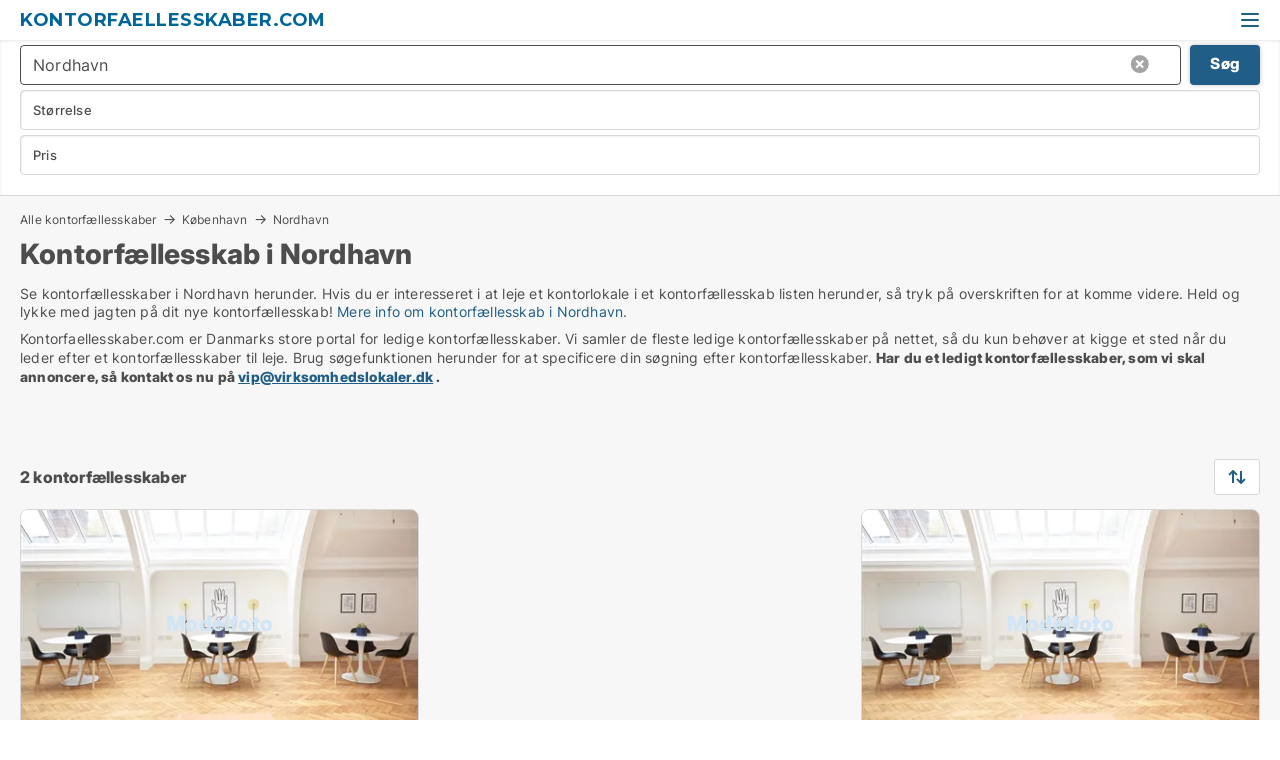

--- FILE ---
content_type: text/html; charset=utf-8
request_url: https://www.kontorfaellesskaber.com/nordhavn
body_size: 8502
content:
<!doctype html>
<html lang="da" prefix="og:http://ogp.me/ns#">
<head>
    
<meta charset="UTF-8" />

    <title>Kontorfællesskab i Nordhavn - 2 pladser i kontorfællesskaber lige...</title>
        <meta name="description" content="Se kontorfællesskaber i Nordhavn herunder. Hvis du er interesseret i at leje en plads i et kontorfællesskab på listen herunder, så tryk på overskriften for at komme videre. Held og lykke med..." />
        <meta property="fb:app_id" content="1651336384902009" />
        <meta property="og:type" content="website" />
        <meta property="og:image" content="https://www.kontorfaellesskaber.com/media/lvdbre4f/microsoftteams-image.png" />
        <meta property="og:image:secure_url" content="https://www.kontorfaellesskaber.com/media/lvdbre4f/microsoftteams-image.png" />
        <meta property="og:image:alt" content="https://www.kontorfaellesskaber.com/media/lvdbre4f/microsoftteams-image.png" />
        <meta property="og:image:width" content="640" />
        <meta property="og:image:height" content="480" />
        <meta property="og:url" content="https://www.kontorfaellesskaber.com/nordhavn" />
        <meta property="og:title" content="Kontorfællesskab i Nordhavn - 2 pladser i kontorfællesskaber lige..." />
        <meta property="og:description" content="Se kontorfællesskaber i Nordhavn herunder. Hvis du er interesseret i at leje en plads i et kontorfællesskab på listen herunder, så tryk på overskriften for at komme videre. Held og lykke med..." />


<link rel="canonical" href="https://www.kontorfaellesskaber.com/nordhavn" />

    <meta name="viewport" content="width=device-width, initial-scale=1, maximum-scale=1" />
    <link rel="shortcut icon" href="/images/favicons/favicon-v.svg" type="image/svg+xml" />



</head>
<body class="external-company new-popup-layout">

    <link rel="stylesheet" type="text/css" href="/css/Fonts.css?v=l5amzXL23WsuXcoOJpQ2lKe_ukE" />

    <link rel="stylesheet" href="https://fonts.googleapis.com/css2?family=Montserrat:ital,wght@0,100..900;1,100..900&display=swap" />

<link rel="stylesheet" href="/bundles/css/styles.css?v=prDj65jT4QxbSHVEPuzE6kLN10Q" />
<link rel="stylesheet" href="/bundles/css/ie.css?v=eF1J9FJDcBT87G3Du73rGx8U7ws" />

    <link rel="stylesheet" type="text/css" href="/css/Print.css?v=5Dp4GpRlusuVRwtK5iQofvCXFe0" media="print" />
    
    

    <style type="text/css">
        header section .logo > strong {
                font-family: Montserrat, sans-serif;
                    font-weight: bold;
                font-size: 30px;
                color: #006699;
        }

        @media only screen and (max-width: 1319px) {
            header section .logo > strong {
                    font-size: 18px;
            }
        }
    </style>
<header id="header">
    <section>
            <a class="logo" href="">
<strong>kontorfaellesskaber.com</strong>            </a>
            <div class="post-logo show-desktop">
                <ul class="info" style="visibility:visible;"><li><span style="font-weight:bold;font-size:16px">DK´s store portal for kontorfællesskaber! Vi samler ledige kontorfællesskaber</span></li></ul>
            </div>
            <div class="logo-btns">
                
                <a class="show-menu-button" onclick="ToggleMenu();"></a>
            </div>
        <div id="slide_nav" class="mobile-navi"></div>
    </section>
        <nav>
                <div  data-single-line="">
                    <aside>
<span><a class="regular with-nested" href="https://www.kontorfaellesskaber.com/om-kontorfaellesskaber">Om os</a><ul class="nested-links"><li><a class="regular" href="https://www.kontorfaellesskaber.com/relevante-links">Relevante links</a></li></ul></span><a class="regular" href="https://www.kontorfaellesskaber.com/kontakt">Kontakt os</a><a class="regular" href="https://www.kontorfaellesskaber.com/kontorfaellesskab-soeges">Find lejer</a><a class="regular" href="https://www.virksomhedslokaler.dk/opret-lokaleannonce">Opret annonce</a><a class="regular" href="https://www.kontorfaellesskaber.com/lokaler-paa-facebook">Kontorfællesskaber på facebook</a>                        
                    </aside>
                    <aside>
                    </aside>
                </div>
        </nav>
    
</header>


    <main id="layout" class="">
        <div id="container">
            <div id="mainContent">
                
                <div class="content page-content" id="page_data">
                    
                    





<div class="search-results">
    <div class="top-section" data-extra-top-content="1">
<div class="breadcrumb head" id="simple_bread_crumb"><a href="/" onclick="ClearSearch()" oncontextmenu="ClearSearch()">Alle kontorfællesskaber</a><a href="/koebenhavn" class="Kontorfællesskaber til leje i København" onclick="ClearSearch()" oncontextmenu="ClearSearch()">København</a><a href="/nordhavn" class="Kontorfællesskaber til leje  i  Nordhavn" onclick="ClearSearch()" oncontextmenu="ClearSearch()">Nordhavn</a></div><script type="application/ld+json">
    {
      "@context": "https://schema.org",
      "@type": "BreadcrumbList",
      "itemListElement": [{
        "@type": "ListItem",
        "position": 1,
        "name": "Alle kontorfællesskaber",
        "item": "https://www.kontorfaellesskaber.com/"
      },{
        "@type": "ListItem",
        "position": 2,
        "name": "København",
        "item": "https://www.kontorfaellesskaber.com/koebenhavn"
      },{
        "@type": "ListItem",
        "position": 3,
        "name": "Nordhavn",
        "item": "https://www.kontorfaellesskaber.com/nordhavn"
      }]
    }
    </script>        <h1 id="searchResultsHeadline">
            Kontorfællesskab i Nordhavn
        </h1>
        <div class="seo-content">
            Se kontorfællesskaber  i Nordhavn herunder. Hvis du er interesseret i at leje et kontorlokale i et kontorfællesskab listen herunder, så tryk på overskriften for at komme videre. Held og lykke med jagten på dit nye kontorfællesskab! <a href="#moreinfo" data-anchor="#moreinfo">Mere info om kontorfællesskab i Nordhavn</a>.
        </div>
            <div id="search_legend" class="search-legend">
                <div class="search-result-info">
                    <div class="show-desktop"><p>Kontorfaellesskaber.com er Danmarks store portal for ledige kontorfællesskaber. Vi samler de fleste ledige kontorfællesskaber på nettet, så du kun behøver at kigge et sted når du leder efter et kontorfællesskaber til leje. Brug søgefunktionen herunder for at specificere din søgning efter kontorfællesskaber. <strong>Har du et ledigt kontorfællesskaber, som vi skal annoncere, så kontakt os nu på <a href="mailto:vip@virksomhedslokaler.dk">vip@virksomhedslokaler.dk</a> .</strong></p>
<p> </p></div><div class="show-mobile"><p>Kontorfaellesskaber.com er Danmarks store portal for ledige kontorfællesskaber. Vi samler de fleste ledige kontorfællesskaber på nettet, så du kun behøver at kigge et sted når du leder efter et kontorfællesskaber til leje. Brug søgefunktionen herunder for at specificere din søgning efter kontorfællesskaber. <strong>Har du et ledigt kontorfællesskaber, som vi skal annoncere, så kontakt os nu på <a href="mailto:vip@virksomhedslokaler.dk">vip@virksomhedslokaler.dk</a> .</strong></p>
<p> </p></div> 
                </div>
            </div>



</div>




<div class="side-search-criteria" id="side_crit">
    <div class="wrap">
<form action="/Custom/LeftMenu/Process?cityName=nordhavn&zipCode=&sourceType=search&isSearchResultPage=True&nodeId=9259&searchType=FindAds" data-ajax="true" method="POST" data-ajax-mode="after" data-ajax-update="#side_crit" data-ajax-failure="alert('An unexpected error occured. Please contact support@mail.virksomhedslokaler.dk');" id="side_crit_form" datavalalert="1">
            <div class="filter ">


                

                    <div class="item  primary">
        <label class="h3" for="side_crit_exp_locationtitle">Hvor søger du?</label>
                        <div class="box huge" data-criteria="LeftMenu_ZipCodes">
                            

<div data-behavior="ZipContainer" id="LeftMenu_ZipCodes" class="zip-control"
     data-duplicate-big-cities="false"
     data-max-items=""
     data-country=""
     data-max-items-message="Du kan højst vælge  postnumre. "
     data-no-cities-message="&amp;lt;span class=&amp;quot;show-desktop&amp;quot;&amp;gt;Vælg by/postnummer&amp;lt;/span&amp;gt;&amp;lt;span class=&amp;quot;show-mobile&amp;quot;&amp;gt;Område&amp;lt;/span&amp;gt;"
     data-several-cities-message="[amount] postnumre valgt"
     data-counting-label="true"
     data-allow-regions="true"
     data-country-changes-callback="false"
     data-hide-countries="true"
     data-search-countries="true"
     data-placeholder="Skriv by/område..."
     data-use-search-button="true"
     v-bind:class="{ 'has-values': selected.length > 0 }">
    <input type="text" style="display:none;" ref="value" name="LeftMenu_ZipCodes" value="2150" v-bind:value="valueString"
           data-val="false" data-val-required="" />
    <div class="zip-selector search-text-container">
                <a class="search-button" v-on:click="togglePopup()"></a>
            <input type="text" class="txt placeholder-green search-text-input" v-bind:value="filter" v-on:input="filter=$event.target.value" v-on:focus="onFocus()" v-on:blur="onBlur()" v-on:keydown.enter.prevent="onEnter"
                v-bind:placeholder="placeholder" autocomplete="off" />
            <a class="delete-all" v-show="isDeleteAllShown" v-on:click="removeAll()"></a>
                <a class="button search-text-button" v-on:click="search()">Søg</a>
        <div ref="popup" class="popup-container" v-show="visible" style="display:none;">
            <div ref="items" class="ZipCodeContainer custom-scroll">
                <template v-for="item in cities" v-bind:key="item.Id">
                    <span
                          v-bind:title="item.Name" 
                          v-bind:class="{ bold: item.IsRegion && item.ChildIds.length > 0}"
                          v-on:click="toggle(item)">
                        <div class="checkbox-wrapper">
                            <input type="checkbox" v-bind:value="item.Id" v-bind:checked="isItemSelected(item)" v-if="!item.IsRegion || allowRegions" />
                        </div>
                        <span>{{item.Name}}</span>
                    </span>
                    <fieldset v-if="regionMode && item.IsRegion && item.ChildIds.length > 0 && item.ShowChildItems">
                        <a v-on:click="selectVisible" v-show="isSelectAllInPopupVisible" class="link non-link red">Vælg alle herunder</a>
                        <a v-on:click="removeVisible" v-show="isDeleteAllInPopupVisible" class="link non-link red">Slet valgte</a>
                    </fieldset>
                </template>
            </div>
            <div class="btns" v-show="cities.length > 0">
                <a class="button small full-width" v-on:click="onOk()">OK</a>
            </div>
            <div class="tip" v-show="showPopupTip">Scroll ned for at se flere byer</div>
        </div>
    </div>
</div>
                        </div>
                    </div>


                    <div class="item secondary">
        <label class="h3" for="side_crit_exp_litsize.text">Hvilken størrelse søges?</label>
                        <span class="popup-opener" data-behavior="PopupOpener"><span class="show-desktop">Hvilken størrelse søges?</span><span class="show-mobile">Størrelse</span></span>
                        <div class="box" data-criteria="LeftMenu_Area" data-preffix="Størrelse">
                            

<div data-behavior="SpanBox" class="span-box slider"
       data-sp-decimal=","
       data-sp-thousand="."
       data-perc-deviation="0"
       data-disable-autofill=""
       data-disable-formatting="false" name="LeftMenu_Area">
        <div class="holder" data-slider data-max="5000" data-postfix="&lt;span&gt;m&lt;sup&gt;2&lt;/sup&gt;&lt;/span&gt;" data-step="10">
            <input ref="fieldTo" data-from type="text" name="LeftMenu_AreaFrom" v-bind:value="resultMin" />
            <input ref="fieldFrom" data-to type="text" name="LeftMenu_AreaTo" v-bind:value="resultMax" />

            <input type="range" min="0" max="5000" step="10" v-model="value1" />
            <input type="range" min="0" max="5000" step="10" v-model="value2" />
            <div class="line">
                <span v-bind:style="{ width: rangeWidth + '%', marginLeft: rangeOffset + '%' }"></span>
            </div>
            <div class="tips">
                <div>
                    <span ref="inputMin" contenteditable="true" v-html="inputMin" v-on:blur="onMinInput" v-on:focus="onMinFocus" v-on:keydown.enter="onKeypressEnter" :class="{ 'editable': true }"></span>
                    <span v-html="postfix"></span>
                </div>
                <div>
                    <span ref="inputMax" contenteditable="true" v-html="inputMax" v-on:blur="onMaxInput" v-on:focus="onMaxFocus" v-on:keydown.enter="onKeypressEnter" :class="{ 'editable': true }"></span>
                    <span v-html="postfix"></span>
                </div>
            </div>
        </div>
</div>
                        </div>
                    </div>


                        <div class="item secondary">
                            <span class="popup-opener" data-behavior="PopupOpener"><span class="show-desktop">Vælg pris</span><span class="show-mobile">Pris</span></span>
                            <div>
            <div class="box" id="crit_rent_price" data-criteria="LeftMenu_RentPrice" data-demands="1"
                 data-preffix="Pris" data-suffix="om måned">
                <strong>Lejepris</strong>
                <div>
                    

<div data-behavior="SpanBox" class="span-box slider"
       data-sp-decimal=","
       data-sp-thousand="."
       data-perc-deviation="0"
       data-disable-autofill=""
       data-disable-formatting="false" name="LeftMenu_RentPrice">
        <div class="holder" data-slider data-max="1000000" data-postfix="&lt;span&gt;kr.&lt;/span&gt;" data-step="10000">
            <input ref="fieldTo" data-from type="text" name="LeftMenu_RentPriceFrom" v-bind:value="resultMin" />
            <input ref="fieldFrom" data-to type="text" name="LeftMenu_RentPriceTo" v-bind:value="resultMax" />

            <input type="range" min="0" max="1000000" step="10000" v-model="value1" />
            <input type="range" min="0" max="1000000" step="10000" v-model="value2" />
            <div class="line">
                <span v-bind:style="{ width: rangeWidth + '%', marginLeft: rangeOffset + '%' }"></span>
            </div>
            <div class="tips">
                <div>
                    <span ref="inputMin" contenteditable="true" v-html="inputMin" v-on:blur="onMinInput" v-on:focus="onMinFocus" v-on:keydown.enter="onKeypressEnter" :class="{ 'editable': true }"></span>
                    <span v-html="postfix"></span>
                </div>
                <div>
                    <span ref="inputMax" contenteditable="true" v-html="inputMax" v-on:blur="onMaxInput" v-on:focus="onMaxFocus" v-on:keydown.enter="onKeypressEnter" :class="{ 'editable': true }"></span>
                    <span v-html="postfix"></span>
                </div>
            </div>
        </div>
</div>
                </div>
            </div>
                <div class="box" id="crit_sqm_price" data-criteria="LeftMenu_SquareMetersPrice" data-demands="1"
                     data-preffix="Pris" data-suffix="om året">
                    <strong>Leje per m2 per år eksklusiv drift</strong>
                    <div>
                        

<div data-behavior="SpanBox" class="span-box slider"
       data-sp-decimal=","
       data-sp-thousand="."
       data-perc-deviation="0"
       data-disable-autofill=""
       data-disable-formatting="false" name="LeftMenu_SquareMetersPrice">
        <div class="holder" data-slider data-max="5000" data-postfix="&lt;span&gt;kr.&lt;/span&gt;" data-step="10">
            <input ref="fieldTo" data-from type="text" name="LeftMenu_SquareMetersPriceFrom" v-bind:value="resultMin" />
            <input ref="fieldFrom" data-to type="text" name="LeftMenu_SquareMetersPriceTo" v-bind:value="resultMax" />

            <input type="range" min="0" max="5000" step="10" v-model="value1" />
            <input type="range" min="0" max="5000" step="10" v-model="value2" />
            <div class="line">
                <span v-bind:style="{ width: rangeWidth + '%', marginLeft: rangeOffset + '%' }"></span>
            </div>
            <div class="tips">
                <div>
                    <span ref="inputMin" contenteditable="true" v-html="inputMin" v-on:blur="onMinInput" v-on:focus="onMinFocus" v-on:keydown.enter="onKeypressEnter" :class="{ 'editable': true }"></span>
                    <span v-html="postfix"></span>
                </div>
                <div>
                    <span ref="inputMax" contenteditable="true" v-html="inputMax" v-on:blur="onMaxInput" v-on:focus="onMaxFocus" v-on:keydown.enter="onKeypressEnter" :class="{ 'editable': true }"></span>
                    <span v-html="postfix"></span>
                </div>
            </div>
        </div>
</div>
                    </div>
                </div>
                            </div>
                        </div>





            </div>
            <input id="btnCriteriaUpdated" type="submit" style="display:none;" name="CriteriaUpdated" />
            <input id="btnMoreLocations" type="submit" style="display:none;" name="MoreLocations" />
                <div class="static-filter-buttons show-criteria">
                    <a class="button medium" href="javascript:LeftMenu_ShowSecondaryCriteria()"><span class="text-show">Filtrér søgning</span><span class="text-hide">Søg</span></a>


    <div class="sorting-box" data-sorting-control style="visibility:hidden;" v-bind:style="{ visibility: initialized ? 'visible' : 'hidden' }" data-init-value="default_asc">
        <label v-show="isDefault" style="display: none;">Sorter søgeresultat</label>
        <span v-show="!isDefault" style="display: none;">Sortér efter</span>
        <label v-show="!isDefault" style="display: none;">{{label}}</label>
        <select ref="select" data-field="srt_field" data-dir="srt_dir" v-model="selected">
                <option value="default_asc">Standard</option>
                <option value="size_asc">Størrelse (mindste først)</option>
                <option value="size_desc">Størrelse (største først)</option>
                <option value="price_asc">Pris (laveste først)</option>
                <option value="price_desc">Pris (højeste først)</option>
        </select>
    </div>
                </div>
</form>

    </div>
</div>

    <div class="wrap">
        


<style type="text/css">
    .image-watermark.--missing > span {
    font-weight: bold !important;
color:rgba(208, 230, 247,1) !important;
}
@media only screen and (max-width: 999px) {
    .image-watermark.--missing > span {
        font-weight: bold !important;
color:rgba(208, 230, 247,1) !important;
    }
}
    .image-watermark.--street > span {
    font-weight: bold !important;
color:rgba(208, 230, 247,1) !important;
}
@media only screen and (max-width: 999px) {
    .image-watermark.--street > span {
        font-weight: bold !important;
color:rgba(208, 230, 247,1) !important;
    }
}
</style>


    <script>
        var AdsList_CustomRoutes = {
        listMode: 'Search',
        tableHeader: '',
        isMapRendered: false,
        isMapShown: false,
        pageIndex: null
        }
    </script>
        <div id="ads_list" class="ads-list-wrapper regular-list grid">




                    <div class="search-results-controls " id="adsListSearchResultControl">

<span class="total-label">2 kontorfællesskaber</span>                    <div class="right-container">
                        

    <div class="sorting-box" data-sorting-control style="visibility:hidden;" v-bind:style="{ visibility: initialized ? 'visible' : 'hidden' }" data-init-value="default_asc">
        <label v-show="isDefault" style="display: none;">Sorter søgeresultat</label>
        <span v-show="!isDefault" style="display: none;">Sortér efter</span>
        <label v-show="!isDefault" style="display: none;">{{label}}</label>
        <select ref="select" data-field="srt_field" data-dir="srt_dir" v-model="selected">
                <option value="default_asc">Standard</option>
                <option value="size_asc">Størrelse (mindste først)</option>
                <option value="size_desc">Størrelse (største først)</option>
                <option value="price_asc">Pris (laveste først)</option>
                <option value="price_desc">Pris (højeste først)</option>
        </select>
    </div>
                    </div>
                </div>

            
            
            <div id="scroll_target"></div>
                <ul class="table-ads col-3">

                        <li class="">
                            <div  onclick="Redirect('/kontorfaellesskaber/nordhavn/269225', false)">
                                    <h4 class="line-clamp line-2">
                                        <a href="/kontorfaellesskaber/nordhavn/269225" target="_self" title="Kontorfællesskab til leje i 2150 Nordhavnen">Kontorfællesskab til leje i 2150 Nordhavnen</a>
                                    </h4>

                                    <div class="image">
                                            <a onclick="Redirect(&#x27;/kontorfaellesskaber/nordhavn/269225&#x27;, false)" data-no-propagation>
        <div class="main-img">
            <img src="/StaticFiles/media/313102/Cache/kontorfaellesskab_411.webp" alt="Kontorfællesskaber til leje i Nordhavn - Dette lokale har intet billede" title="Kontorfællesskaber til leje i Nordhavn - Dette lokale har intet billede" loading="lazy" />
<div class="image-watermark --missing"><span data-nosnippet="true">Modelfoto</span></div>            
        </div>
                                            </a>

                                    </div>




<div class="wrap">




                                    <div class="text-data" >
                                            <a href="/kontorfaellesskaber/nordhavn/269225" data-no-propagation target="_self" title="Kontorfællesskab til leje i 2150 Nordhavnen">Kontorfællesskab til leje i 2150 Nordhavnen</a>
                                    </div>

                                        <div class="bottom"> 
                                            <div class="list-facts">
                                                <ul>
                                                </ul>
                                            </div>
                                        </div>

</div>                            </div>
                        </li>                    
                        <li class="">
                            <div  onclick="Redirect('/kontorfaellesskaber/nordhavn/269224', false)">
                                    <h4 class="line-clamp line-2">
                                        <a href="/kontorfaellesskaber/nordhavn/269224" target="_self" title="Kontorfællesskab til leje i 2150 Nordhavnen">Kontorfællesskab til leje i 2150 Nordhavnen</a>
                                    </h4>

                                    <div class="image">
                                            <a onclick="Redirect(&#x27;/kontorfaellesskaber/nordhavn/269224&#x27;, false)" data-no-propagation>
        <div class="main-img">
            <img src="/StaticFiles/media/313102/Cache/kontorfaellesskab_411.webp" alt="Kontorfællesskaber til leje i Nordhavn - Dette lokale har intet billede" title="Kontorfællesskaber til leje i Nordhavn - Dette lokale har intet billede" loading="lazy" />
<div class="image-watermark --missing"><span data-nosnippet="true">Modelfoto</span></div>            
        </div>
                                            </a>

                                    </div>




<div class="wrap">




                                    <div class="text-data" >
                                            <a href="/kontorfaellesskaber/nordhavn/269224" data-no-propagation target="_self" title="Kontorfællesskab til leje i 2150 Nordhavnen">Kontorfællesskab til leje i 2150 Nordhavnen</a>
                                    </div>

                                        <div class="bottom"> 
                                            <div class="list-facts">
                                                <ul>
                                                </ul>
                                            </div>
                                        </div>

</div>                            </div>
                        </li>                    
                            <li class="empty"></li>
                </ul>
            <div class="paging-space">
            </div>


            
            
            
        </div>


    </div>
</div>

                            <div id="faqItem" data-page-faq-content="1" class="bottom-faq collapsible-blocks  hidden">
                                
                            </div>

<section data-ads-statistics class="data-ads-statistics">
<h2 class="title">Statistik over udviklingen i ledige kontorfællesskaber til leje i Nordhavn over den sidste måned</h2><p class="description">Herunder ser du udviklingen i udbuddet og udlejningen af ledige kontorfællesskaber til leje i Nordhavn over den sidste måned. I den første kolonne ser du datoen. I den anden kolonne ser du det samlede antal kontorfællesskaber til leje i Nordhavn på datoen. I den tredje kolonne ser du antallet af nye kontorfællesskaber i Nordhavn der er udbudt til leje på datoen. I den fjerde kolonne ser du antallet af kontorfællesskaber  i Nordhavn der er udlejet på datoen.  Se også samlet <a href="https://www.virksomhedslokaler.dk/ejendoms-statistik/lokaler-udvikling/kontorfaellesskaber/nordhavn" rel="nofollow">statistik over alle udbudte kontorfællesskaber  i Nordhavn over tid</a>, samlet <a href="https://www.virksomhedslokaler.dk/ejendoms-statistik/nye-lokaler-udvikling/kontorfaellesskaber/nordhavn" rel="nofollow">statistik over nye kontorfællesskaber  i Nordhavn over tid</a>, samlet <a href="https://www.virksomhedslokaler.dk/ejendoms-statistik/udlejede-lokaler-udvikling/kontorfaellesskaber/nordhavn" rel="nofollow">statistik over udlejede kontorfællesskaber  i Nordhavn over tid</a>.<br><br></p>        <div id="data_holder" class="holder">
            <table class="statistics-data-table">
                <tr>
                    <th>Dato</th>
                    <th>Alle kontorfællesskaber til leje</th>
                        <th>Nye kontorfællesskaber til leje</th>
                        <th>Udlejede kontorfællesskaber</th>
                </tr>


                    <tr >
                        <td>22. januar 2026</td>
                        <td>2</td>
                            <td>0</td>
                            <td>0</td>
                    </tr>
                    <tr >
                        <td>21. januar 2026</td>
                        <td>2</td>
                            <td>0</td>
                            <td>0</td>
                    </tr>
                    <tr >
                        <td>20. januar 2026</td>
                        <td>2</td>
                            <td>2</td>
                            <td>2</td>
                    </tr>
                    <tr class="blured">
                        <td>19. januar 2026</td>
                        <td>2</td>
                            <td>0</td>
                            <td>1</td>
                    </tr>
                    <tr  class="expand sr-only">
                        <td>12. januar 2026</td>
                        <td>3</td>
                            <td>0</td>
                            <td>0</td>
                    </tr>
                    <tr  class="expand sr-only">
                        <td>11. januar 2026</td>
                        <td>3</td>
                            <td>0</td>
                            <td>0</td>
                    </tr>
                    <tr  class="expand sr-only">
                        <td>10. januar 2026</td>
                        <td>3</td>
                            <td>0</td>
                            <td>0</td>
                    </tr>
                    <tr  class="expand sr-only">
                        <td>9. januar 2026</td>
                        <td>3</td>
                            <td>0</td>
                            <td>0</td>
                    </tr>
                    <tr  class="expand sr-only">
                        <td>8. januar 2026</td>
                        <td>3</td>
                            <td>0</td>
                            <td>0</td>
                    </tr>
                    <tr  class="expand sr-only">
                        <td>7. januar 2026</td>
                        <td>3</td>
                            <td>0</td>
                            <td>0</td>
                    </tr>
                    <tr  class="expand sr-only">
                        <td>6. januar 2026</td>
                        <td>3</td>
                            <td>0</td>
                            <td>0</td>
                    </tr>
                    <tr  class="expand sr-only">
                        <td>5. januar 2026</td>
                        <td>3</td>
                            <td>0</td>
                            <td>0</td>
                    </tr>
                    <tr  class="expand sr-only">
                        <td>4. januar 2026</td>
                        <td>3</td>
                            <td>0</td>
                            <td>0</td>
                    </tr>
                    <tr  class="expand sr-only">
                        <td>3. januar 2026</td>
                        <td>3</td>
                            <td>0</td>
                            <td>0</td>
                    </tr>
                    <tr  class="expand sr-only">
                        <td>2. januar 2026</td>
                        <td>3</td>
                            <td>0</td>
                            <td>0</td>
                    </tr>
                    <tr  class="expand sr-only">
                        <td>1. januar 2026</td>
                        <td>3</td>
                            <td>0</td>
                            <td>0</td>
                    </tr>
                    <tr  class="expand sr-only">
                        <td>31. december 2025</td>
                        <td>3</td>
                            <td>0</td>
                            <td>0</td>
                    </tr>
                    <tr  class="expand sr-only">
                        <td>30. december 2025</td>
                        <td>3</td>
                            <td>0</td>
                            <td>0</td>
                    </tr>
                    <tr  class="expand sr-only">
                        <td>29. december 2025</td>
                        <td>3</td>
                            <td>0</td>
                            <td>0</td>
                    </tr>
                    <tr  class="expand sr-only">
                        <td>28. december 2025</td>
                        <td>3</td>
                            <td>0</td>
                            <td>0</td>
                    </tr>
                    <tr  class="expand sr-only">
                        <td>27. december 2025</td>
                        <td>3</td>
                            <td>0</td>
                            <td>0</td>
                    </tr>
                    <tr  class="expand sr-only">
                        <td>26. december 2025</td>
                        <td>3</td>
                            <td>0</td>
                            <td>0</td>
                    </tr>
                    <tr  class="expand sr-only">
                        <td>25. december 2025</td>
                        <td>3</td>
                            <td>0</td>
                            <td>0</td>
                    </tr>
                    <tr  class="expand sr-only">
                        <td>24. december 2025</td>
                        <td>3</td>
                            <td>0</td>
                            <td>0</td>
                    </tr>
                    <tr  class="expand sr-only">
                        <td>23. december 2025</td>
                        <td>3</td>
                            <td>0</td>
                            <td>0</td>
                    </tr>
            </table>
        </div>
            <div class="expand-rows">
                <a id="expandRows" href="" class="button big">Fold ud</a>
            </div>
</section>




<section data-ads-detailed-statistics class="data-ads-statistics">
    <h2 class="title">Statistik over udbuddet af kontorfællesskaber til leje i Nordhavn </h2>
    <p class="description">I nedenstående tabel ser du en række data om udbuddet af kontorfællesskaber til leje i Nordhavn.Se også samlet <a rel="nofollow" href="https://www.virksomhedslokaler.dk/ejendoms-statistik/lokaler-udvikling/kontorfaellesskaber/nordhavn">statistik over alle udbudte kontorfællesskaber  i Nordhavn over tid</a>, samlet <a rel="nofollow" href="https://www.virksomhedslokaler.dk/ejendoms-statistik/nye-lokaler-udvikling/kontorfaellesskaber/nordhavn">statistik over nye kontorfællesskaber  i Nordhavn over tid</a>, samlet <a rel="nofollow" href="https://www.virksomhedslokaler.dk/ejendoms-statistik/udlejede-lokaler-udvikling/kontorfaellesskaber/nordhavn">statistik over udlejede kontorfællesskaber  i Nordhavn over tid</a><br><br></p>

    <div class="overflow-scroll custom-scroll holder" data-behavior="DragScroll">
        <table class="statistics-data-table">
            <tr>
                <th></th>
                    <th>Kontorfællesskaber</th>
            </tr>

        <tr>
            <td>Antal ledige lokaler</td>
                <td>2</td>
        </tr>
        <tr>
            <td>Antal nye lokaler siden i går</td>
                <td>0</td>
        </tr>
        <tr>
            <td>Antal udlejede lokaler siden i går</td>
                <td>0</td>
        </tr>
        <tr>
            <td>Ledige m2 i alt</td>
                <td>2</td>
        </tr>
        <tr>
            <td>Gennemsnitlig pris per m2 per år uden drift</td>
                <td>0</td>
        </tr>
        <tr>
            <td>Højeste m2-pris</td>
                <td>0</td>
        </tr>
        <tr>
            <td>Laveste m2-pris</td>
                <td>0</td>
        </tr>
        </table>
    </div>
</section>


                        <div data-extra-custom-page-content="1">
                            
                        </div>
<div class="bottom-seo" id="moreinfo">
        <div class="anchor-tabs overflow-scroll hidden-scroll" data-behavior="DragScroll">
            <ul data-behavior="AnchorTabs">
                    <li data-target="find_kontorfaellesskab_i_nordhavn">
                        <a href="#find_kontorfaellesskab_i_nordhavn">
                            Find kontorfællesskab i Nordhavn
                        </a>                        
                    </li>
                    <li data-target="faa_overblik_over_ledige_kontorfaellesskaber_i_nordhavn">
                        <a href="#faa_overblik_over_ledige_kontorfaellesskaber_i_nordhavn">
                            Få overblik over ledige kontorfællesskaber i Nordhavn
                        </a>                        
                    </li>
            </ul>
        </div>
    <div class="text-content">
        
        <div class="bottom"><h2 id="find_kontorfaellesskab_i_nordhavn" data-anchor><strong>Find kontorfællesskab i Nordhavn</strong></h2><div><p>Når du søger efter kontorfællesskab i Nordhavn, er det vigtigt at du danner dig et overblik over hele markedet for ledige kontorfællesskaber. Vi giver dig dette samlede overblik over de fleste kontorfællesskaber på nettet, og gør det let for dig at finde et kontorfællesskab i Nordhavn, der passer til dine ønsker og behov ifht. størrelse, pris, indretning, beliggenhed mv.</p><p>Hvis du har brug for hjælp i din søgning, så kontakt os via <a href="https://www.kontorfaellesskaber.com/kontakt">denne side</a>.</p></div><h2 id="faa_overblik_over_ledige_kontorfaellesskaber_i_nordhavn" data-anchor>Få overblik over ledige kontorfællesskaber i Nordhavn</h2><div><p>Når du leder efter kontorfællesskaber i Nordhavn er det vigtigt at du danner dig et overblik over hele markedet for ledige kontorfællesskaber. Vi giver dig dette samlede overblik, og gør det let for dig at finde et kontorfællesskab, der passer til dine ønsker og behov ifht. størrelse, pris, indretning, beliggenhed mv. Vælg dine kriterier i søgefunktionen herover for at finde kontorfællesskaber i Nordhavn, som passer til dig.</p></p></div></div>
    </div>

</div>                </div>
            </div>
        </div>
    </main>
    
<footer id="footer">

        <div class="gray-box borderless">
                <div>
                    <h6>Kontorfaellesskaber.com</h6><div>c/o Virksomhedslokaler.dk<br>Mynstersvej 3, Frederiksberg<br><a href="mailto:support@lokaleportalen.dk">support@virksomhedslokaler.dk</a><br>CVR: 29605610</div>
                </div>
                <div>
                    <h6>Om Kontorfaellesskaber.com</h6><a class="link regular" href="https://www.kontorfaellesskaber.com/om-kontorfaellesskaber">Om Kontorfaellesskaber.com</a><br/><a class="link regular" href="https://www.kontorfaellesskaber.com/kontakt">Kontakt os</a>
                </div>
                <div>
                    <h6>Populære søgninger</h6><a class="link regular" href="https://www.kontorfaellesskaber.com/koebenhavn">Kontorfællesskab København</a><br/><a class="link regular" href="https://www.kontorfaellesskaber.com/Aarhus">Kontorfællesskab Aarhus</a><br/><a class="link regular" href="https://www.kontorfaellesskaber.com/Odense">Kontorfællesskab Odense</a><br/><a class="link regular" href="https://www.kontorfaellesskaber.com/Aalborg">Kontorfællesskab Aalborg</a><br/><a class="link regular" href="https://www.kontorfaellesskaber.com/Esbjerg">Kontorfællesskab Esbjerg</a>
                </div>
                <div>
                    <h6>Populære søgninger</h6><a class="link regular" href="https://www.kontorfaellesskaber.com/Randers">Kontorfællesskab Randers</a><br/><a class="link regular" href="https://www.kontorfaellesskaber.com/Kolding">Kontorfællesskab Kolding</a><br/><a class="link regular" href="https://www.kontorfaellesskaber.com/Horsens">Kontorfællesskab Horsens</a><br/><a class="link regular" href="https://www.kontorfaellesskaber.com/Vejle">Kontorfællesskab Vejle</a><br/><a class="link regular" href="https://www.kontorfaellesskaber.com/Roskilde">Kontorfællesskab Roskilde</a>
                </div>
                <div>
                    <h6>Populære søgninger</h6><a class="link regular" href="https://www.kontorfaellesskaber.com/Herning">Kontorfællesskab Herning</a><br/><a class="link regular" href="https://www.kontorfaellesskaber.com/Silkeborg">Kontorfællesskab Silkeborg</a><br/><a class="link regular" href="https://www.kontorfaellesskaber.com/Hørsholm">Kontorfællesskab Hørsholm</a><br/><a class="link regular" href="https://www.kontorfaellesskaber.com/Helsingør">Kontorfællesskab Helsingør</a><br/><a class="link regular" href="https://www.kontorfaellesskaber.com/Næstved">Kontorfællesskab Næstved</a>
                </div>
                <div>
                    <h6>Populære søgninger</h6><a class="link regular" href="https://www.kontorfaellesskaber.com/Viborg">Kontorfællesskab Viborg</a><br/><a class="link regular" href="https://www.kontorfaellesskaber.com/Fredericia">Kontorfællesskab Fredericia</a><br/><a class="link regular" href="https://www.kontorfaellesskaber.com/Køge">Kontorfællesskab Køge</a><br/><a class="link regular" href="https://www.kontorfaellesskaber.com/Holstebro">Kontorfællesskab Holstebro</a><br/><a class="link regular" href="https://www.kontorfaellesskaber.com/Taastrup">Kontorfællesskab Taastrup</a>
                </div>
                <div>
                    <h6>Populære søgninger</h6><a class="link regular" href="https://www.kontorfaellesskaber.com/Slagelse">Kontorfællesskab Slagelse</a><br/><a class="link regular" href="https://www.kontorfaellesskaber.com/Hillerød">Kontorfællesskab Hillerød</a><br/><a class="link regular" href="https://www.kontorfaellesskaber.com/Holbæk">Kontorfællesskab Holbæk</a><br/><a class="link regular" href="https://www.kontorfaellesskaber.com/Sønderborg">Kontorfællesskab Sønderborg</a><br/><a class="link regular" href="https://www.kontorfaellesskaber.com/Svendborg">Kontorfællesskab Svendborg</a>
                </div>
        </div>
</footer>


    

    

    <div id="page_scripts" class="page-scripts">
        

<script>
    var PageData = {
        Portal: 'DualBrandCommercial',
        Country: 'Denmark',
        IsMobileDevice: false,
        CurrentNodeQueryString: 'nodeId=9259',
        QueryString: '&cityName=nordhavn&zipCode=&sourceType=search&isSearchResultPage=True&nodeId=9259&showSortingOptionsOnMobile=False',
        LoggedIn: false,
        CookiesAccepted: false,
        UserId: 0,
        ConfirmButton: 'OK',
        CancelButton: 'Fortryd',
        ClosePopupLink: 'Luk popup ved at trykke her',
        Language: '',
        BlockFrequencyPopup: true
    }
</script>


<script src="/bundles/jquery.js?v=aKbwMHGbb84OAt1G1zfITUu3qNQ"></script>
<script src="/bundles/jqueryMVC.js?v=SpSh1U0rsRdLf77QrvwK4tkWI9A"></script>
<script src="/bundles/vue.js?v=fVmhLCX79s3rubZMMYH5DvghKu0"></script>
<script src="/bundles/Global.js?v=RP4FmxUgz4j2kgG14TERlOTxKXA"></script>
<script src="/bundles/LPSite.js?v=mRJMVhvkaDx82r6PamLN1oCE7UM"></script>
<script src="/bundles/Controls.js?v=kR1B5xd-EFS3m37sw4P3C-KUhOo"></script>

    <script>
        var PreAuthPopup_BlinkingTitle = 'Afventer svar';
    </script>
    <script src="/bundles/PreAuthPopup.js?v=9ScY072dfV3T2HLfnJ6HTFGqNAM"></script>


    <script src="/bundles/SearchResult.js?v=rTpiqKJuNXA9hvjZLVCgcRhRaaY"></script>
    <script src="/bundles/AdsList.js?v=kjrapl2lNZeKa_1bmHEX0hl4JXw"></script>
    <script src="/bundles/SharePopup.js?v=8gHdWmg8oHPIHe9BxsE1MCuKfL8"></script>
    <script src="/bundles/ScrollableList.js?v=N3QHtyiqpwmXQS95OFR3Zv_yvXE"></script>
    <script src="/bundles/AdsSortingOptions.js?v=zWus51zmLj5J7qlUK8DfFrscLz0"></script>
    <script src="/bundles/carousel.js?v=V6TAVGtOOmZkt5v1cMian0GubTQ"></script>
    <script src="/bundles/SuggestedPlaylistsCarousel.js?v=FpohZB5Pk8gbPvt-vAbXWfRlIbA"></script>
    <script src="/bundles/LeftMenu.js?v=NgfkWxLk9rJ4VMp6HxrpdAVAApk"></script>
    <script src="/bundles/PopupOpener.js?v=DkcvnvaMdvq96oU_DUYDdR6lheI"></script>
    <script src="/bundles/InfoLabelPresentation.js?v=eCY-lxd1EUAAKtrEu3SbGit2_To"></script>
    <script src="/bundles/HeadSection.js?v=PRtdeMn8yctxdq067lB72_484Ek"></script>
    <script src="/bundles/PageFaqContent.js?v=fEkNMbaIGWSCMdlwPmaVO5kdxJ4"></script>
    <script src="/bundles/SearchResultAdsStatistics.js?v=AX1JgytxI-Cuk_jJD-StlU7XMps"></script>
    <script src="/bundles/AnchorTabs.js?v=FonUJzeWV1Q-7fo-f-t4Lz2tkGQ"></script>

<script>$(function(){ $('#result_count').html(' (2)'); });</script><script>StartupFuncs.push('SortingControl_Init');</script><script>StartupFuncs.push('SuggestedPlaylistsCarousel_Init');</script><script>StartupFuncs.push('LeftMenu_Init');</script><script>var LeftMenuData = { ExpCookieName: 'srcfexpblcks', ExpShowAllLinkText: 'Vis alle' };</script><script>LeftMenu_PushInitCriteria({ area_from:'',area_to:'',min_rent:'',max_rent:'',min_sale:'',max_sale:'',min_sqmp:'',max_sqmp:'',exptd_slr:'',exprc_len_min:'',exprc_len_max:'',educ_len_min:'',educ_len_max:'',hr_only:'',hr_excl:'',ctgrs:'' });</script><script>StartupFuncs.push('InfoLabelPresentation_Init');</script><script>StartupFuncs.push('SearchResultAdsStatistics_Init');</script><script>var CampUserId = GetLocalStorage('CampUserId');</script><script>function ResetCampIdParams() {
                                                    if (CampUserId) $('form[action]').each(function(){ $(this).attr('action', $(this).attr('action').AddGetParam('campuserid', CampUserId)); });
                                                }</script><script>$(ResetCampIdParams);</script><script>$(document).ajaxComplete(ResetCampIdParams);</script>




        
    </div>
    
    


<script type="application/ld+json">
{
  "@context": "https://schema.org",
  "@type": "RealEstateListing",
  "about": "Kontorfællesskaber til leje  i  Nordhavn",
  "contentLocation": "Nordhavn",
  "description": "Se kontorfællesskaber i Nordhavn herunder. Hvis du er interesseret i at leje en plads i et kontorfællesskab på listen herunder, så tryk på overskriften for at komme videre. Held og lykke med...",
  "headline": "Kontorfællesskab i Nordhavn",
  "url": "https://www.kontorfaellesskaber.com/nordhavn"
}
</script>
    

    
<script defer src="https://static.cloudflareinsights.com/beacon.min.js/vcd15cbe7772f49c399c6a5babf22c1241717689176015" integrity="sha512-ZpsOmlRQV6y907TI0dKBHq9Md29nnaEIPlkf84rnaERnq6zvWvPUqr2ft8M1aS28oN72PdrCzSjY4U6VaAw1EQ==" data-cf-beacon='{"version":"2024.11.0","token":"2c993488f6774b45bd0d4e7293d68392","r":1,"server_timing":{"name":{"cfCacheStatus":true,"cfEdge":true,"cfExtPri":true,"cfL4":true,"cfOrigin":true,"cfSpeedBrain":true},"location_startswith":null}}' crossorigin="anonymous"></script>
</body>
</html>



--- FILE ---
content_type: text/javascript; charset=UTF-8
request_url: https://www.kontorfaellesskaber.com/bundles/SearchResultAdsStatistics.js?v=AX1JgytxI-Cuk_jJD-StlU7XMps
body_size: -280
content:
function SearchResultAdsStatistics_Init(){$("#expandRows").on("click",({target:n})=>($("tr.sr-only").removeClass("sr-only"),$("tr.blured").removeClass("blured"),$(n).hide(),!1))}